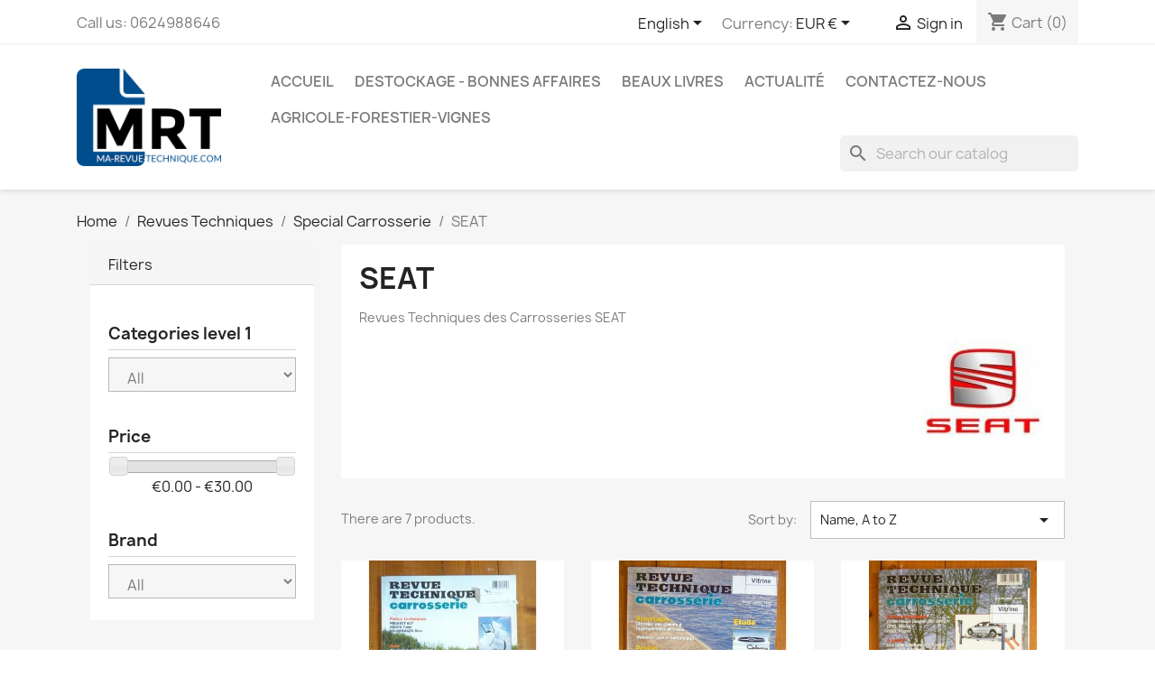

--- FILE ---
content_type: text/html; charset=utf-8
request_url: https://www.ma-revue-technique.com/en/250-seat
body_size: 13276
content:
<!doctype html>
<html lang="en-US">

  <head>
    
      
  <meta charset="utf-8">


  <meta http-equiv="x-ua-compatible" content="ie=edge">



  <title>Revues Techniques des Carrosseries SEAT</title>
  
    
  
  <meta name="description" content="Revues Techniques des Carrosseries SEAT">
  <meta name="keywords" content="Revues Techniques des Carrosseries SEAT">
        <link rel="canonical" href="https://www.ma-revue-technique.com/en/250-seat">
    
          <link rel="alternate" href="https://www.ma-revue-technique.com/fr/250-seat" hreflang="fr">
          <link rel="alternate" href="https://www.ma-revue-technique.com/en/250-seat" hreflang="en-us">
      
  
  
    <script type="application/ld+json">
  {
    "@context": "https://schema.org",
    "@type": "Organization",
    "name" : "Ma-Revue-Technique.com",
    "url" : "https://www.ma-revue-technique.com/en/",
          "logo": {
        "@type": "ImageObject",
        "url":"https://www.ma-revue-technique.com/img/ma-revue-techniquecom-logo-1596891615.jpg"
      }
      }
</script>

<script type="application/ld+json">
  {
    "@context": "https://schema.org",
    "@type": "WebPage",
    "isPartOf": {
      "@type": "WebSite",
      "url":  "https://www.ma-revue-technique.com/en/",
      "name": "Ma-Revue-Technique.com"
    },
    "name": "Revues Techniques des Carrosseries SEAT",
    "url":  "https://www.ma-revue-technique.com/en/250-seat"
  }
</script>


  <script type="application/ld+json">
    {
      "@context": "https://schema.org",
      "@type": "BreadcrumbList",
      "itemListElement": [
                  {
            "@type": "ListItem",
            "position": 1,
            "name": "Home",
            "item": "https://www.ma-revue-technique.com/en/"
          },                  {
            "@type": "ListItem",
            "position": 2,
            "name": "Revues Techniques",
            "item": "https://www.ma-revue-technique.com/en/3-revues"
          },                  {
            "@type": "ListItem",
            "position": 3,
            "name": "Special Carrosserie",
            "item": "https://www.ma-revue-technique.com/en/11-special-carrosserie"
          },                  {
            "@type": "ListItem",
            "position": 4,
            "name": "SEAT",
            "item": "https://www.ma-revue-technique.com/en/250-seat"
          }              ]
    }
  </script>
  
  
  
  <script type="application/ld+json">
  {
    "@context": "https://schema.org",
    "@type": "ItemList",
    "itemListElement": [
          {
        "@type": "ListItem",
        "position": 1,
        "name": "Arosa Lupo   Revue Technique carrosserie Renault",
        "url": "https://www.ma-revue-technique.com/en/seat/6143-30788-arosa-lupo-revue-technique-carrosserie-renault.html#/37,etat,bon-etat-occasion"
      },          {
        "@type": "ListItem",
        "position": 2,
        "name": "Galaxy Sharan Alhambra Revue Technique Carrosserie Ford Seat Volkswagen",
        "url": "https://www.ma-revue-technique.com/en/ford/2484-30850-fiesta.html#/37,etat,bon-etat-occasion"
      },          {
        "@type": "ListItem",
        "position": 3,
        "name": "Ibiza 02- Revue Technique Carrosserie Seat",
        "url": "https://www.ma-revue-technique.com/en/seat/3210-19212-ibiza-02-revue-technique-carrosserie-seat-3189470190712.html#/37,etat,bon-etat-occasion"
      },          {
        "@type": "ListItem",
        "position": 4,
        "name": "Ibiza Cordoba Revue Technique Carrosserie Seat",
        "url": "https://www.ma-revue-technique.com/en/seat/3057-30147-ibiza-cordoba-revue-technique-carrosserie-seat-3189470142940.html#/37,etat,bon-etat-occasion"
      },          {
        "@type": "ListItem",
        "position": 5,
        "name": "Leon 05-  Revue Technique carrosserie Seat",
        "url": "https://www.ma-revue-technique.com/en/seat/7896-21260-leon-05-revue-technique-carrosserie-seat-3189470225209.html#/37,etat,bon-etat-occasion"
      },          {
        "@type": "ListItem",
        "position": 6,
        "name": "Leon Toledo Revue Technique Carrosserie Seat",
        "url": "https://www.ma-revue-technique.com/en/seat/2542-leon-toledo-revue-technique-carrosserie-seat-3189470181307.html"
      },          {
        "@type": "ListItem",
        "position": 7,
        "name": "Toledo Revue Technique Carrosserie Seat",
        "url": "https://www.ma-revue-technique.com/en/seat/1102-toledo.html"
      }        ]
  }
</script>

  
  
    
  

  
    <meta property="og:title" content="Revues Techniques des Carrosseries SEAT" />
    <meta property="og:description" content="Revues Techniques des Carrosseries SEAT" />
    <meta property="og:url" content="https://www.ma-revue-technique.com/en/250-seat" />
    <meta property="og:site_name" content="Ma-Revue-Technique.com" />
    <meta property="og:type" content="website" />    



  <meta name="viewport" content="width=device-width, initial-scale=1">



  <link rel="icon" type="image/vnd.microsoft.icon" href="https://www.ma-revue-technique.com/img/favicon.ico?1617608670">
  <link rel="shortcut icon" type="image/x-icon" href="https://www.ma-revue-technique.com/img/favicon.ico?1617608670">



    <link rel="stylesheet" href="https://www.ma-revue-technique.com/themes/classic/assets/cache/theme-e6c8fa128.css" type="text/css" media="all">




  

  <script type="text/javascript">
        var ASSearchUrl = "https:\/\/www.ma-revue-technique.com\/en\/module\/pm_advancedsearch4\/advancedsearch4";
        var as4_orderBySalesAsc = "Sales: Lower first";
        var as4_orderBySalesDesc = "Sales: Highest first";
        var prestashop = {"cart":{"products":[],"totals":{"total":{"type":"total","label":"Total","amount":0,"value":"\u20ac0.00"},"total_including_tax":{"type":"total","label":"Total (tax incl.)","amount":0,"value":"\u20ac0.00"},"total_excluding_tax":{"type":"total","label":"Total (tax excl.)","amount":0,"value":"\u20ac0.00"}},"subtotals":{"products":{"type":"products","label":"Subtotal","amount":0,"value":"\u20ac0.00"},"discounts":null,"shipping":{"type":"shipping","label":"Shipping","amount":0,"value":""},"tax":{"type":"tax","label":"Included taxes","amount":0,"value":"\u20ac0.00"}},"products_count":0,"summary_string":"0 items","vouchers":{"allowed":1,"added":[]},"discounts":[],"minimalPurchase":1,"minimalPurchaseRequired":"A minimum shopping cart total of \u20ac1.00 (tax excl.) is required to validate your order. Current cart total is \u20ac0.00 (tax excl.)."},"currency":{"id":1,"name":"Euro","iso_code":"EUR","iso_code_num":"978","sign":"\u20ac"},"customer":{"lastname":null,"firstname":null,"email":null,"birthday":null,"newsletter":null,"newsletter_date_add":null,"optin":null,"website":null,"company":null,"siret":null,"ape":null,"is_logged":false,"gender":{"type":null,"name":null},"addresses":[]},"language":{"name":"English (English)","iso_code":"en","locale":"en-US","language_code":"en-us","is_rtl":"0","date_format_lite":"m\/d\/Y","date_format_full":"m\/d\/Y H:i:s","id":2},"page":{"title":"","canonical":"https:\/\/www.ma-revue-technique.com\/en\/250-seat","meta":{"title":"Revues Techniques des Carrosseries SEAT","description":"Revues Techniques des Carrosseries SEAT","keywords":"Revues Techniques des Carrosseries SEAT","robots":"index"},"page_name":"category","body_classes":{"lang-en":true,"lang-rtl":false,"country-FR":true,"currency-EUR":true,"layout-left-column":true,"page-category":true,"tax-display-enabled":true,"category-id-250":true,"category-SEAT":true,"category-id-parent-11":true,"category-depth-level-4":true},"admin_notifications":[]},"shop":{"name":"Ma-Revue-Technique.com","logo":"https:\/\/www.ma-revue-technique.com\/img\/ma-revue-techniquecom-logo-1596891615.jpg","stores_icon":"https:\/\/www.ma-revue-technique.com\/img\/logo_stores.png","favicon":"https:\/\/www.ma-revue-technique.com\/img\/favicon.ico"},"urls":{"base_url":"https:\/\/www.ma-revue-technique.com\/","current_url":"https:\/\/www.ma-revue-technique.com\/en\/250-seat","shop_domain_url":"https:\/\/www.ma-revue-technique.com","img_ps_url":"https:\/\/www.ma-revue-technique.com\/img\/","img_cat_url":"https:\/\/www.ma-revue-technique.com\/img\/c\/","img_lang_url":"https:\/\/www.ma-revue-technique.com\/img\/l\/","img_prod_url":"https:\/\/www.ma-revue-technique.com\/img\/p\/","img_manu_url":"https:\/\/www.ma-revue-technique.com\/img\/m\/","img_sup_url":"https:\/\/www.ma-revue-technique.com\/img\/su\/","img_ship_url":"https:\/\/www.ma-revue-technique.com\/img\/s\/","img_store_url":"https:\/\/www.ma-revue-technique.com\/img\/st\/","img_col_url":"https:\/\/www.ma-revue-technique.com\/img\/co\/","img_url":"https:\/\/www.ma-revue-technique.com\/themes\/classic\/assets\/img\/","css_url":"https:\/\/www.ma-revue-technique.com\/themes\/classic\/assets\/css\/","js_url":"https:\/\/www.ma-revue-technique.com\/themes\/classic\/assets\/js\/","pic_url":"https:\/\/www.ma-revue-technique.com\/upload\/","pages":{"address":"https:\/\/www.ma-revue-technique.com\/en\/adresse","addresses":"https:\/\/www.ma-revue-technique.com\/en\/adresses","authentication":"https:\/\/www.ma-revue-technique.com\/en\/authentification","cart":"https:\/\/www.ma-revue-technique.com\/en\/panier","category":"https:\/\/www.ma-revue-technique.com\/en\/index.php?controller=category","cms":"https:\/\/www.ma-revue-technique.com\/en\/index.php?controller=cms","contact":"https:\/\/www.ma-revue-technique.com\/en\/contactez-nous","discount":"https:\/\/www.ma-revue-technique.com\/en\/bons-de-reduction","guest_tracking":"https:\/\/www.ma-revue-technique.com\/en\/guest-tracking","history":"https:\/\/www.ma-revue-technique.com\/en\/historique-des-commandes","identity":"https:\/\/www.ma-revue-technique.com\/en\/identite","index":"https:\/\/www.ma-revue-technique.com\/en\/","my_account":"https:\/\/www.ma-revue-technique.com\/en\/mon-compte","order_confirmation":"https:\/\/www.ma-revue-technique.com\/en\/index.php?controller=order-confirmation","order_detail":"https:\/\/www.ma-revue-technique.com\/en\/index.php?controller=order-detail","order_follow":"https:\/\/www.ma-revue-technique.com\/en\/details-de-la-commande","order":"https:\/\/www.ma-revue-technique.com\/en\/commande","order_return":"https:\/\/www.ma-revue-technique.com\/en\/index.php?controller=order-return","order_slip":"https:\/\/www.ma-revue-technique.com\/en\/avoirs","pagenotfound":"https:\/\/www.ma-revue-technique.com\/en\/page-non-trouvee","password":"https:\/\/www.ma-revue-technique.com\/en\/mot-de-passe-oublie","pdf_invoice":"https:\/\/www.ma-revue-technique.com\/en\/index.php?controller=pdf-invoice","pdf_order_return":"https:\/\/www.ma-revue-technique.com\/en\/index.php?controller=pdf-order-return","pdf_order_slip":"https:\/\/www.ma-revue-technique.com\/en\/index.php?controller=pdf-order-slip","prices_drop":"https:\/\/www.ma-revue-technique.com\/en\/promotions","product":"https:\/\/www.ma-revue-technique.com\/en\/index.php?controller=product","search":"https:\/\/www.ma-revue-technique.com\/en\/recherche","sitemap":"https:\/\/www.ma-revue-technique.com\/en\/plan-du-site","stores":"https:\/\/www.ma-revue-technique.com\/en\/magasins","supplier":"https:\/\/www.ma-revue-technique.com\/en\/fournisseurs","register":"https:\/\/www.ma-revue-technique.com\/en\/authentification?create_account=1","order_login":"https:\/\/www.ma-revue-technique.com\/en\/commande?login=1"},"alternative_langs":{"fr":"https:\/\/www.ma-revue-technique.com\/fr\/250-seat","en-us":"https:\/\/www.ma-revue-technique.com\/en\/250-seat"},"theme_assets":"\/themes\/classic\/assets\/","actions":{"logout":"https:\/\/www.ma-revue-technique.com\/en\/?mylogout="},"no_picture_image":{"bySize":{"small_default":{"url":"https:\/\/www.ma-revue-technique.com\/img\/p\/en-default-small_default.jpg","width":98,"height":98},"cart_default":{"url":"https:\/\/www.ma-revue-technique.com\/img\/p\/en-default-cart_default.jpg","width":125,"height":125},"home_default":{"url":"https:\/\/www.ma-revue-technique.com\/img\/p\/en-default-home_default.jpg","width":250,"height":250},"medium_default":{"url":"https:\/\/www.ma-revue-technique.com\/img\/p\/en-default-medium_default.jpg","width":452,"height":452},"large_default":{"url":"https:\/\/www.ma-revue-technique.com\/img\/p\/en-default-large_default.jpg","width":800,"height":800}},"small":{"url":"https:\/\/www.ma-revue-technique.com\/img\/p\/en-default-small_default.jpg","width":98,"height":98},"medium":{"url":"https:\/\/www.ma-revue-technique.com\/img\/p\/en-default-home_default.jpg","width":250,"height":250},"large":{"url":"https:\/\/www.ma-revue-technique.com\/img\/p\/en-default-large_default.jpg","width":800,"height":800},"legend":""}},"configuration":{"display_taxes_label":true,"display_prices_tax_incl":true,"is_catalog":false,"show_prices":true,"opt_in":{"partner":false},"quantity_discount":{"type":"discount","label":"Unit discount"},"voucher_enabled":1,"return_enabled":1},"field_required":[],"breadcrumb":{"links":[{"title":"Home","url":"https:\/\/www.ma-revue-technique.com\/en\/"},{"title":"Revues Techniques","url":"https:\/\/www.ma-revue-technique.com\/en\/3-revues"},{"title":"Special Carrosserie","url":"https:\/\/www.ma-revue-technique.com\/en\/11-special-carrosserie"},{"title":"SEAT","url":"https:\/\/www.ma-revue-technique.com\/en\/250-seat"}],"count":4},"link":{"protocol_link":"https:\/\/","protocol_content":"https:\/\/"},"time":1769498053,"static_token":"7bd632251b19374a15601a44854854fe","token":"de1999d1a7956cc56105283fba005eaf","debug":false};
        var psr_icon_color = "#004D8D";
      </script>



  
<!-- MODULE Appicon -->
	<link rel="apple-touch-icon-precomposed" href="/apple-touch-icon.png">
	<link rel="apple-touch-icon" href="/apple-touch-icon.png">
	<link rel="icon" sizes="192x192" href="/apple-touch-icon-192x192.png">
	
	<link rel="apple-touch-icon-precomposed" sizes="192x192" href="/apple-touch-icon-192x192.png">
	<link rel="apple-touch-icon-precomposed" sizes="180x180" href="/apple-touch-icon-180x180.png">
	<link rel="apple-touch-icon-precomposed" sizes="152x152" href="/apple-touch-icon-152x152.png">
	<link rel="apple-touch-icon-precomposed" sizes="144x144" href="/apple-touch-icon-144x144.png">
	<link rel="apple-touch-icon-precomposed" sizes="120x120" href="/apple-touch-icon-120x120.png">
	<link rel="apple-touch-icon-precomposed" sizes="114x114" href="/apple-touch-icon-114x114.png">
	<link rel="apple-touch-icon-precomposed" sizes="96x96" href="/apple-touch-icon-96x96.png">
	<link rel="apple-touch-icon-precomposed" sizes="76x76" href="/apple-touch-icon-76x76.png">
	<link rel="apple-touch-icon-precomposed" sizes="72x72" href="/apple-touch-icon-72x72.png">
	<link rel="apple-touch-icon-precomposed" sizes="60x60" href="/apple-touch-icon-60x60.png">
	<link rel="apple-touch-icon-precomposed" sizes="57x57" href="/apple-touch-icon-57x57.png">
	<link rel="apple-touch-icon-precomposed" sizes="48x48" href="/apple-touch-icon-48x48.png">
	<link rel="apple-touch-icon-precomposed" sizes="36x36" href="/apple-touch-icon-36x36.png">
<!-- /MODULE Appicon -->


    
  </head>

  <body id="category" class="lang-en country-fr currency-eur layout-left-column page-category tax-display-enabled category-id-250 category-seat category-id-parent-11 category-depth-level-4">

    
      
    

    <main>
      
              

      <header id="header">
        
          
  <div class="header-banner">
    
  </div>



  <nav class="header-nav">
    <div class="container">
      <div class="row">
        <div class="hidden-sm-down">
          <div class="col-md-5 col-xs-12">
            <div id="_desktop_contact_link">
  <div id="contact-link">
                Call us: <span>0624988646</span>
      </div>
</div>

          </div>
          <div class="col-md-7 right-nav">
              <div id="_desktop_language_selector">
  <div class="language-selector-wrapper">
    <span id="language-selector-label" class="hidden-md-up">Language:</span>
    <div class="language-selector dropdown js-dropdown">
      <button data-toggle="dropdown" class="hidden-sm-down btn-unstyle" aria-haspopup="true" aria-expanded="false" aria-label="Language dropdown">
        <span class="expand-more">English</span>
        <i class="material-icons expand-more">&#xE5C5;</i>
      </button>
      <ul class="dropdown-menu hidden-sm-down" aria-labelledby="language-selector-label">
                  <li >
            <a href="https://www.ma-revue-technique.com/fr/250-seat" class="dropdown-item" data-iso-code="fr">Français</a>
          </li>
                  <li  class="current" >
            <a href="https://www.ma-revue-technique.com/en/250-seat" class="dropdown-item" data-iso-code="en">English</a>
          </li>
              </ul>
      <select class="link hidden-md-up" aria-labelledby="language-selector-label">
                  <option value="https://www.ma-revue-technique.com/fr/250-seat" data-iso-code="fr">
            Français
          </option>
                  <option value="https://www.ma-revue-technique.com/en/250-seat" selected="selected" data-iso-code="en">
            English
          </option>
              </select>
    </div>
  </div>
</div>
<div id="_desktop_currency_selector">
  <div class="currency-selector dropdown js-dropdown">
    <span id="currency-selector-label">Currency:</span>
    <button data-toggle="dropdown" class="hidden-sm-down btn-unstyle" aria-haspopup="true" aria-expanded="false" aria-label="Currency dropdown">
      <span class="expand-more _gray-darker">EUR €</span>
      <i class="material-icons expand-more">&#xE5C5;</i>
    </button>
    <ul class="dropdown-menu hidden-sm-down" aria-labelledby="currency-selector-label">
              <li  class="current" >
          <a title="Euro" rel="nofollow" href="https://www.ma-revue-technique.com/en/250-seat?SubmitCurrency=1&amp;id_currency=1" class="dropdown-item">EUR €</a>
        </li>
              <li >
          <a title="Livre sterling" rel="nofollow" href="https://www.ma-revue-technique.com/en/250-seat?SubmitCurrency=1&amp;id_currency=3" class="dropdown-item">GBP £</a>
        </li>
              <li >
          <a title="Dollar des États-Unis" rel="nofollow" href="https://www.ma-revue-technique.com/en/250-seat?SubmitCurrency=1&amp;id_currency=2" class="dropdown-item">USD $</a>
        </li>
          </ul>
    <select class="link hidden-md-up" aria-labelledby="currency-selector-label">
              <option value="https://www.ma-revue-technique.com/en/250-seat?SubmitCurrency=1&amp;id_currency=1" selected="selected">EUR €</option>
              <option value="https://www.ma-revue-technique.com/en/250-seat?SubmitCurrency=1&amp;id_currency=3">GBP £</option>
              <option value="https://www.ma-revue-technique.com/en/250-seat?SubmitCurrency=1&amp;id_currency=2">USD $</option>
          </select>
  </div>
</div>
<div id="_desktop_user_info">
  <div class="user-info">
          <a
        href="https://www.ma-revue-technique.com/en/mon-compte"
        title="Log in to your customer account"
        rel="nofollow"
      >
        <i class="material-icons">&#xE7FF;</i>
        <span class="hidden-sm-down">Sign in</span>
      </a>
      </div>
</div>
<div id="_desktop_cart">
  <div class="blockcart cart-preview inactive" data-refresh-url="//www.ma-revue-technique.com/en/module/ps_shoppingcart/ajax">
    <div class="header">
              <i class="material-icons shopping-cart" aria-hidden="true">shopping_cart</i>
        <span class="hidden-sm-down">Cart</span>
        <span class="cart-products-count">(0)</span>
          </div>
  </div>
</div>

          </div>
        </div>
        <div class="hidden-md-up text-sm-center mobile">
          <div class="float-xs-left" id="menu-icon">
            <i class="material-icons d-inline">&#xE5D2;</i>
          </div>
          <div class="float-xs-right" id="_mobile_cart"></div>
          <div class="float-xs-right" id="_mobile_user_info"></div>
          <div class="top-logo" id="_mobile_logo"></div>
          <div class="clearfix"></div>
        </div>
      </div>
    </div>
  </nav>



  <div class="header-top">
    <div class="container">
       <div class="row">
        <div class="col-md-2 hidden-sm-down" id="_desktop_logo">
                                    
  <a href="https://www.ma-revue-technique.com/en/">
    <img
      class="logo img-fluid"
      src="https://www.ma-revue-technique.com/img/ma-revue-techniquecom-logo-1596891615.jpg"
      alt="Ma-Revue-Technique.com"
      width="179"
      height="120">
  </a>

                              </div>
        <div class="header-top-right col-md-10 col-sm-12 position-static">
          

<div class="menu js-top-menu position-static hidden-sm-down" id="_desktop_top_menu">
    
          <ul class="top-menu" id="top-menu" data-depth="0">
                    <li class="link" id="lnk-accueil">
                          <a
                class="dropdown-item"
                href="/" data-depth="0"
                              >
                                Accueil
              </a>
                          </li>
                    <li class="category" id="category-1077">
                          <a
                class="dropdown-item"
                href="https://www.ma-revue-technique.com/en/1077-destockage-bonnes-affaires" data-depth="0"
                              >
                                Destockage - Bonnes affaires
              </a>
                          </li>
                    <li class="category" id="category-201">
                          <a
                class="dropdown-item"
                href="https://www.ma-revue-technique.com/en/201-beaux-livres" data-depth="0"
                              >
                                                                      <span class="float-xs-right hidden-md-up">
                    <span data-target="#top_sub_menu_34765" data-toggle="collapse" class="navbar-toggler collapse-icons">
                      <i class="material-icons add">&#xE313;</i>
                      <i class="material-icons remove">&#xE316;</i>
                    </span>
                  </span>
                                Beaux Livres
              </a>
                            <div  class="popover sub-menu js-sub-menu collapse" id="top_sub_menu_34765">
                
          <ul class="top-menu"  data-depth="1">
                    <li class="category" id="category-1081">
                          <a
                class="dropdown-item dropdown-submenu"
                href="https://www.ma-revue-technique.com/en/1081-sport-competition" data-depth="1"
                              >
                                Sport - Compétition
              </a>
                          </li>
                    <li class="category" id="category-1085">
                          <a
                class="dropdown-item dropdown-submenu"
                href="https://www.ma-revue-technique.com/en/1085-livres-2-roues-motos" data-depth="1"
                              >
                                2 roues - Motos
              </a>
                          </li>
                    <li class="category" id="category-1084">
                          <a
                class="dropdown-item dropdown-submenu"
                href="https://www.ma-revue-technique.com/en/1084-livres-voitures" data-depth="1"
                              >
                                Voitures
              </a>
                          </li>
                    <li class="category" id="category-1098">
                          <a
                class="dropdown-item dropdown-submenu"
                href="https://www.ma-revue-technique.com/en/1098-agricole" data-depth="1"
                              >
                                Agricole
              </a>
                          </li>
                    <li class="category" id="category-1083">
                          <a
                class="dropdown-item dropdown-submenu"
                href="https://www.ma-revue-technique.com/en/1083-collection-de-mon-pere" data-depth="1"
                              >
                                Collection &quot;De mon père&quot;
              </a>
                          </li>
                    <li class="category" id="category-1097">
                          <a
                class="dropdown-item dropdown-submenu"
                href="https://www.ma-revue-technique.com/en/1097-collection-au-coeur-de-l-action" data-depth="1"
                              >
                                Collection &quot;Au coeur de l&#039;action&quot; 
              </a>
                          </li>
                    <li class="category" id="category-1091">
                          <a
                class="dropdown-item dropdown-submenu"
                href="https://www.ma-revue-technique.com/en/1091-collection-un-fabuleux-destin" data-depth="1"
                              >
                                Collection &quot;Un fabuleux destin&quot; 
              </a>
                          </li>
                    <li class="category" id="category-1092">
                          <a
                class="dropdown-item dropdown-submenu"
                href="https://www.ma-revue-technique.com/en/1092-collection-le-guide-de" data-depth="1"
                              >
                                Collection &quot;Le Guide de&quot; 
              </a>
                          </li>
                    <li class="category" id="category-1094">
                          <a
                class="dropdown-item dropdown-submenu"
                href="https://www.ma-revue-technique.com/en/1094-collection-restaurez-reparez" data-depth="1"
                              >
                                Collection &quot;Restaurez-Réparez&quot; 
              </a>
                          </li>
                    <li class="category" id="category-1087">
                          <a
                class="dropdown-item dropdown-submenu"
                href="https://www.ma-revue-technique.com/en/1087-militaire-guerre-histoire" data-depth="1"
                              >
                                Militaire - Guerre - Histoire
              </a>
                          </li>
                    <li class="category" id="category-1088">
                          <a
                class="dropdown-item dropdown-submenu"
                href="https://www.ma-revue-technique.com/en/1088-livres-aviation-espace" data-depth="1"
                              >
                                Aviation - Espace
              </a>
                          </li>
                    <li class="category" id="category-1089">
                          <a
                class="dropdown-item dropdown-submenu"
                href="https://www.ma-revue-technique.com/en/1089-livre-marine-bateaux" data-depth="1"
                              >
                                Marine - Bateaux
              </a>
                          </li>
                    <li class="category" id="category-1090">
                          <a
                class="dropdown-item dropdown-submenu"
                href="https://www.ma-revue-technique.com/en/1090-livre-chemins-de-fer" data-depth="1"
                              >
                                Chemins de Fer
              </a>
                          </li>
                    <li class="category" id="category-1086">
                          <a
                class="dropdown-item dropdown-submenu"
                href="https://www.ma-revue-technique.com/en/1086-livres-celebrites" data-depth="1"
                              >
                                Célébrités
              </a>
                          </li>
                    <li class="category" id="category-1093">
                          <a
                class="dropdown-item dropdown-submenu"
                href="https://www.ma-revue-technique.com/en/1093-livre-metiers" data-depth="1"
                              >
                                Metiers
              </a>
                          </li>
                    <li class="category" id="category-1095">
                          <a
                class="dropdown-item dropdown-submenu"
                href="https://www.ma-revue-technique.com/en/1095-jeunesse-loisirs" data-depth="1"
                              >
                                Jeunesse - Loisirs
              </a>
                          </li>
                    <li class="category" id="category-1096">
                          <a
                class="dropdown-item dropdown-submenu"
                href="https://www.ma-revue-technique.com/en/1096-livres-divers" data-depth="1"
                              >
                                Livres divers
              </a>
                          </li>
                    <li class="category" id="category-1111">
                          <a
                class="dropdown-item dropdown-submenu"
                href="https://www.ma-revue-technique.com/en/1111-collection-bluffer-s-guide-anglais" data-depth="1"
                              >
                                Collection &quot;BLUFFER&#039;S GUIDE&quot; Anglais
              </a>
                          </li>
                    <li class="category" id="category-1112">
                          <a
                class="dropdown-item dropdown-submenu"
                href="https://www.ma-revue-technique.com/en/1112-voyages-geeographie-architecture" data-depth="1"
                              >
                                Voyages - Géeographie - Architecture
              </a>
                          </li>
              </ul>
    
              </div>
                          </li>
                    <li class="cms-page" id="cms-page-8">
                          <a
                class="dropdown-item"
                href="https://www.ma-revue-technique.com/en/content/8-actualite" data-depth="0"
                              >
                                Actualité
              </a>
                          </li>
                    <li class="cms-page" id="cms-page-7">
                          <a
                class="dropdown-item"
                href="https://www.ma-revue-technique.com/en/content/7-contactez-nous" data-depth="0"
                              >
                                Contactez-nous
              </a>
                          </li>
                    <li class="category" id="category-8">
                          <a
                class="dropdown-item"
                href="https://www.ma-revue-technique.com/en/8-agricole" data-depth="0"
                              >
                                                                      <span class="float-xs-right hidden-md-up">
                    <span data-target="#top_sub_menu_65568" data-toggle="collapse" class="navbar-toggler collapse-icons">
                      <i class="material-icons add">&#xE313;</i>
                      <i class="material-icons remove">&#xE316;</i>
                    </span>
                  </span>
                                Agricole-Forestier-Vignes
              </a>
                            <div  class="popover sub-menu js-sub-menu collapse" id="top_sub_menu_65568">
                
          <ul class="top-menu"  data-depth="1">
                    <li class="category" id="category-230">
                          <a
                class="dropdown-item dropdown-submenu"
                href="https://www.ma-revue-technique.com/en/230-agram-gallignani" data-depth="1"
                              >
                                AGRAM-GALLIGNANI
              </a>
                          </li>
                    <li class="category" id="category-209">
                          <a
                class="dropdown-item dropdown-submenu"
                href="https://www.ma-revue-technique.com/en/209-allis-chalmers" data-depth="1"
                              >
                                ALLIS-CHALMERS
              </a>
                          </li>
                    <li class="category" id="category-272">
                          <a
                class="dropdown-item dropdown-submenu"
                href="https://www.ma-revue-technique.com/en/272-avto-belarus" data-depth="1"
                              >
                                AVTO-BELARUS
              </a>
                          </li>
                    <li class="category" id="category-271">
                          <a
                class="dropdown-item dropdown-submenu"
                href="https://www.ma-revue-technique.com/en/271-braud" data-depth="1"
                              >
                                BRAUD
              </a>
                          </li>
                    <li class="category" id="category-1034">
                          <a
                class="dropdown-item dropdown-submenu"
                href="https://www.ma-revue-technique.com/en/1034-revues-techniques-agricoles-des-briggs-stratton" data-depth="1"
                              >
                                BRIGGS &amp; STRATTON
              </a>
                          </li>
                    <li class="category" id="category-183">
                          <a
                class="dropdown-item dropdown-submenu"
                href="https://www.ma-revue-technique.com/en/183-case" data-depth="1"
                              >
                                CASE - AXIAL-FLOW
              </a>
                          </li>
                    <li class="category" id="category-159">
                          <a
                class="dropdown-item dropdown-submenu"
                href="https://www.ma-revue-technique.com/en/159-claas" data-depth="1"
                              >
                                CLAAS
              </a>
                          </li>
                    <li class="category" id="category-1030">
                          <a
                class="dropdown-item dropdown-submenu"
                href="https://www.ma-revue-technique.com/en/1030-revues-techniques-agricoles-des-cockshutt" data-depth="1"
                              >
                                COCKSHUTT
              </a>
                          </li>
                    <li class="category" id="category-144">
                          <a
                class="dropdown-item dropdown-submenu"
                href="https://www.ma-revue-technique.com/en/144-david-brown" data-depth="1"
                              >
                                David BROWN
              </a>
                          </li>
                    <li class="category" id="category-163">
                          <a
                class="dropdown-item dropdown-submenu"
                href="https://www.ma-revue-technique.com/en/163-deutz" data-depth="1"
                              >
                                DEUTZ
              </a>
                          </li>
                    <li class="category" id="category-164">
                          <a
                class="dropdown-item dropdown-submenu"
                href="https://www.ma-revue-technique.com/en/164-deutz-fahr" data-depth="1"
                              >
                                DEUTZ-FAHR
              </a>
                          </li>
                    <li class="category" id="category-91">
                          <a
                class="dropdown-item dropdown-submenu"
                href="https://www.ma-revue-technique.com/en/91-dieselair-agrom-alshom" data-depth="1"
                              >
                                DIESELAIR AGROM ALSHOM
              </a>
                          </li>
                    <li class="category" id="category-129">
                          <a
                class="dropdown-item dropdown-submenu"
                href="https://www.ma-revue-technique.com/en/129-dog" data-depth="1"
                              >
                                DOG
              </a>
                          </li>
                    <li class="category" id="category-181">
                          <a
                class="dropdown-item dropdown-submenu"
                href="https://www.ma-revue-technique.com/en/181-fendt" data-depth="1"
                              >
                                FENDT
              </a>
                          </li>
                    <li class="category" id="category-165">
                          <a
                class="dropdown-item dropdown-submenu"
                href="https://www.ma-revue-technique.com/en/165-fiat-someca" data-depth="1"
                              >
                                FIATAGRI SOMECA
              </a>
                          </li>
                    <li class="category" id="category-168">
                          <a
                class="dropdown-item dropdown-submenu"
                href="https://www.ma-revue-technique.com/en/168-ford" data-depth="1"
                              >
                                FORD
              </a>
                          </li>
                    <li class="category" id="category-229">
                          <a
                class="dropdown-item dropdown-submenu"
                href="https://www.ma-revue-technique.com/en/229-gregoire" data-depth="1"
                              >
                                GREGOIRE
              </a>
                          </li>
                    <li class="category" id="category-176">
                          <a
                class="dropdown-item dropdown-submenu"
                href="https://www.ma-revue-technique.com/en/176-hesston" data-depth="1"
                              >
                                HESSTON
              </a>
                          </li>
                    <li class="category" id="category-226">
                          <a
                class="dropdown-item dropdown-submenu"
                href="https://www.ma-revue-technique.com/en/226-hurlimann" data-depth="1"
                              >
                                HURLIMANN
              </a>
                          </li>
                    <li class="category" id="category-172">
                          <a
                class="dropdown-item dropdown-submenu"
                href="https://www.ma-revue-technique.com/en/172-international-harvester" data-depth="1"
                              >
                                INTERNATIONAL HARVESTER
              </a>
                          </li>
                    <li class="category" id="category-227">
                          <a
                class="dropdown-item dropdown-submenu"
                href="https://www.ma-revue-technique.com/en/227-iseki" data-depth="1"
                              >
                                ISEKI
              </a>
                          </li>
                    <li class="category" id="category-273">
                          <a
                class="dropdown-item dropdown-submenu"
                href="https://www.ma-revue-technique.com/en/273-iveco" data-depth="1"
                              >
                                IVECO
              </a>
                          </li>
                    <li class="category" id="category-170">
                          <a
                class="dropdown-item dropdown-submenu"
                href="https://www.ma-revue-technique.com/en/170-john-deere" data-depth="1"
                              >
                                JOHN DEERE
              </a>
                          </li>
                    <li class="category" id="category-162">
                          <a
                class="dropdown-item dropdown-submenu"
                href="https://www.ma-revue-technique.com/en/162-kubota" data-depth="1"
                              >
                                KUBOTA
              </a>
                          </li>
                    <li class="category" id="category-184">
                          <a
                class="dropdown-item dropdown-submenu"
                href="https://www.ma-revue-technique.com/en/184-lamborghini" data-depth="1"
                              >
                                LAMBORGHINI
              </a>
                          </li>
                    <li class="category" id="category-111">
                          <a
                class="dropdown-item dropdown-submenu"
                href="https://www.ma-revue-technique.com/en/111-landini" data-depth="1"
                              >
                                LANDINI
              </a>
                          </li>
                    <li class="category" id="category-185">
                          <a
                class="dropdown-item dropdown-submenu"
                href="https://www.ma-revue-technique.com/en/185-lombardini" data-depth="1"
                              >
                                LOMBARDINI
              </a>
                          </li>
                    <li class="category" id="category-109">
                          <a
                class="dropdown-item dropdown-submenu"
                href="https://www.ma-revue-technique.com/en/109-machines-agricoles" data-depth="1"
                              >
                                Machines Diverses
              </a>
                          </li>
                    <li class="category" id="category-128">
                          <a
                class="dropdown-item dropdown-submenu"
                href="https://www.ma-revue-technique.com/en/128-map" data-depth="1"
                              >
                                MAP
              </a>
                          </li>
                    <li class="category" id="category-152">
                          <a
                class="dropdown-item dropdown-submenu"
                href="https://www.ma-revue-technique.com/en/152-massey-ferguson" data-depth="1"
                              >
                                MASSEY-FERGUSON
              </a>
                          </li>
                    <li class="category" id="category-1037">
                          <a
                class="dropdown-item dropdown-submenu"
                href="https://www.ma-revue-technique.com/en/1037-revues-techniques-agricoles-des-massey-harris" data-depth="1"
                              >
                                MASSEY-HARRIS
              </a>
                          </li>
                    <li class="category" id="category-169">
                          <a
                class="dropdown-item dropdown-submenu"
                href="https://www.ma-revue-technique.com/en/169-mc-cormick-international" data-depth="1"
                              >
                                Mc CORMICK International
              </a>
                          </li>
                    <li class="category" id="category-1041">
                          <a
                class="dropdown-item dropdown-submenu"
                href="https://www.ma-revue-technique.com/en/1041-revues-techniques-agricoles-des-minneapolis-moline" data-depth="1"
                              >
                                MINNEAPOLIS-MOLINE
              </a>
                          </li>
                    <li class="category" id="category-1027">
                          <a
                class="dropdown-item dropdown-submenu"
                href="https://www.ma-revue-technique.com/en/1027-revues-techniques-agricoles-des-mitsubishi" data-depth="1"
                              >
                                MITSUBISHI
              </a>
                          </li>
                    <li class="category" id="category-175">
                          <a
                class="dropdown-item dropdown-submenu"
                href="https://www.ma-revue-technique.com/en/175-mwm" data-depth="1"
                              >
                                MWM
              </a>
                          </li>
                    <li class="category" id="category-110">
                          <a
                class="dropdown-item dropdown-submenu"
                href="https://www.ma-revue-technique.com/en/110-new-holland" data-depth="1"
                              >
                                NEW HOLLAND
              </a>
                          </li>
                    <li class="category" id="category-1036">
                          <a
                class="dropdown-item dropdown-submenu"
                href="https://www.ma-revue-technique.com/en/1036-revues-techniques-agricoles-des-oliver" data-depth="1"
                              >
                                OLIVER
              </a>
                          </li>
                    <li class="category" id="category-64">
                          <a
                class="dropdown-item dropdown-submenu"
                href="https://www.ma-revue-technique.com/en/64-renault" data-depth="1"
                              >
                                RENAULT
              </a>
                          </li>
                    <li class="category" id="category-174">
                          <a
                class="dropdown-item dropdown-submenu"
                href="https://www.ma-revue-technique.com/en/174-rivierre-casalis" data-depth="1"
                              >
                                RIVIERRE-CASALIS
              </a>
                          </li>
                    <li class="category" id="category-171">
                          <a
                class="dropdown-item dropdown-submenu"
                href="https://www.ma-revue-technique.com/en/171-same" data-depth="1"
                              >
                                SAME
              </a>
                          </li>
                    <li class="category" id="category-1042">
                          <a
                class="dropdown-item dropdown-submenu"
                href="https://www.ma-revue-technique.com/en/1042-revues-techniques-agricoles-des-scag" data-depth="1"
                              >
                                SCAG
              </a>
                          </li>
                    <li class="category" id="category-63">
                          <a
                class="dropdown-item dropdown-submenu"
                href="https://www.ma-revue-technique.com/en/63-sift" data-depth="1"
                              >
                                SIFT
              </a>
                          </li>
                    <li class="category" id="category-180">
                          <a
                class="dropdown-item dropdown-submenu"
                href="https://www.ma-revue-technique.com/en/180-sperry-vickers" data-depth="1"
                              >
                                SPERRY-VICKERS
              </a>
                          </li>
                    <li class="category" id="category-186">
                          <a
                class="dropdown-item dropdown-submenu"
                href="https://www.ma-revue-technique.com/en/186-steyr" data-depth="1"
                              >
                                STEYR
              </a>
                          </li>
                    <li class="category" id="category-1035">
                          <a
                class="dropdown-item dropdown-submenu"
                href="https://www.ma-revue-technique.com/en/1035-revues-techniques-agricoles-des-tecumseh" data-depth="1"
                              >
                                TECUMSEH
              </a>
                          </li>
                    <li class="category" id="category-1043">
                          <a
                class="dropdown-item dropdown-submenu"
                href="https://www.ma-revue-technique.com/en/1043-revues-techniques-agricoles-des-toro" data-depth="1"
                              >
                                TORO
              </a>
                          </li>
                    <li class="category" id="category-187">
                          <a
                class="dropdown-item dropdown-submenu"
                href="https://www.ma-revue-technique.com/en/187-valmet" data-depth="1"
                              >
                                VALMET
              </a>
                          </li>
                    <li class="category" id="category-232">
                          <a
                class="dropdown-item dropdown-submenu"
                href="https://www.ma-revue-technique.com/en/232-valtra-valmet" data-depth="1"
                              >
                                VALTRA-VALMET
              </a>
                          </li>
                    <li class="category" id="category-182">
                          <a
                class="dropdown-item dropdown-submenu"
                href="https://www.ma-revue-technique.com/en/182-vicon" data-depth="1"
                              >
                                VICON
              </a>
                          </li>
                    <li class="category" id="category-143">
                          <a
                class="dropdown-item dropdown-submenu"
                href="https://www.ma-revue-technique.com/en/143-vierzon" data-depth="1"
                              >
                                VIERZON
              </a>
                          </li>
                    <li class="category" id="category-228">
                          <a
                class="dropdown-item dropdown-submenu"
                href="https://www.ma-revue-technique.com/en/228-welger" data-depth="1"
                              >
                                WELGER
              </a>
                          </li>
                    <li class="category" id="category-1056">
                          <a
                class="dropdown-item dropdown-submenu"
                href="https://www.ma-revue-technique.com/en/1056-revues-techniques-agricoles-des-white" data-depth="1"
                              >
                                WHITE
              </a>
                          </li>
                    <li class="category" id="category-177">
                          <a
                class="dropdown-item dropdown-submenu"
                href="https://www.ma-revue-technique.com/en/177-woods" data-depth="1"
                              >
                                WOODS
              </a>
                          </li>
                    <li class="category" id="category-1065">
                          <a
                class="dropdown-item dropdown-submenu"
                href="https://www.ma-revue-technique.com/en/1065-revues-techniques-agricoles-des-yanmar" data-depth="1"
                              >
                                YANMAR
              </a>
                          </li>
                    <li class="category" id="category-161">
                          <a
                class="dropdown-item dropdown-submenu"
                href="https://www.ma-revue-technique.com/en/161-zetor" data-depth="1"
                              >
                                ZETOR
              </a>
                          </li>
              </ul>
    
              </div>
                          </li>
              </ul>
    
    <div class="clearfix"></div>
</div>
<div id="search_widget" class="search-widgets" data-search-controller-url="//www.ma-revue-technique.com/en/recherche">
  <form method="get" action="//www.ma-revue-technique.com/en/recherche">
    <input type="hidden" name="controller" value="search">
    <i class="material-icons search" aria-hidden="true">search</i>
    <input type="text" name="s" value="" placeholder="Search our catalog" aria-label="Search">
    <i class="material-icons clear" aria-hidden="true">clear</i>
  </form>
</div>

        </div>
      </div>
      <div id="mobile_top_menu_wrapper" class="row hidden-md-up" style="display:none;">
        <div class="js-top-menu mobile" id="_mobile_top_menu"></div>
        <div class="js-top-menu-bottom">
          <div id="_mobile_currency_selector"></div>
          <div id="_mobile_language_selector"></div>
          <div id="_mobile_contact_link"></div>
        </div>
      </div>
    </div>
  </div>
  

        
      </header>

      <section id="wrapper">
        
          
<aside id="notifications">
  <div class="container">
    
    
    
      </div>
</aside>
        

        
        <div class="container">
          
            <nav data-depth="4" class="breadcrumb hidden-sm-down">
  <ol>
    
              
          <li>
                          <a href="https://www.ma-revue-technique.com/en/"><span>Home</span></a>
                      </li>
        
              
          <li>
                          <a href="https://www.ma-revue-technique.com/en/3-revues"><span>Revues Techniques</span></a>
                      </li>
        
              
          <li>
                          <a href="https://www.ma-revue-technique.com/en/11-special-carrosserie"><span>Special Carrosserie</span></a>
                      </li>
        
              
          <li>
                          <span>SEAT</span>
                      </li>
        
          
  </ol>
</nav>
          

          
            <div id="left-column" class="col-xs-12 col-sm-4 col-md-3">
                              										<div id="PM_ASBlockOutput_1" class="PM_ASBlockOutput PM_ASBlockOutputVertical" data-id-search="1">
	<div id="PM_ASBlock_1" class="card">
					<div class="card-header">
				<span class="PM_ASBlockTitle">Filters</span>
			</div>
				<div class="card-block">
				<a style="display: none" href="#" class="PM_ASResetSearch">Clear filters</a>
		<form action="https://www.ma-revue-technique.com/en/module/pm_advancedsearch4/advancedsearch4" method="POST" id="PM_ASForm_1" class="PM_ASForm">
			<div class="PM_ASCriterionsGroupList">
													<div id="PM_ASCriterionsGroup_1_15" class="PM_ASCriterionsGroup PM_ASCriterionsGroupCategory ">
						<div id="PM_ASCriterionsOutput_1_15" class="PM_ASCriterionsOutput">
<div id="PM_ASCriterions_1_15" class="PM_ASCriterions PM_ASCriterionsToggleHover">
<p class="PM_ASCriterionsGroupTitle h4" id="PM_ASCriterionsGroupTitle_1_15" rel="15">
		<span class="PM_ASCriterionsGroupName">
		Categories level 1
	</span>
</p>

<div class="PM_ASCriterionsGroupOuter">

			<div class="PM_ASCriterionStepEnable">
					<select data-id-criterion-group="15" name="as4c[15][]" id="PM_ASCriterionGroupSelect_1_15" class="PM_ASCriterionGroupSelect form-control">
							<option value="">All</option>
																												<option value="8444" >Revues Techniques (7)</option>
						</select>
				</div>
		</div>
</div>
</div>
				</div>
																																													<div id="PM_ASCriterionsGroup_1_5" class="PM_ASCriterionsGroup PM_ASCriterionsGroupPrice ">
						<div id="PM_ASCriterionsOutput_1_5" class="PM_ASCriterionsOutput">
<div id="PM_ASCriterions_1_5" class="PM_ASCriterions PM_ASCriterionsToggleHover">
<p class="PM_ASCriterionsGroupTitle h4" id="PM_ASCriterionsGroupTitle_1_5" rel="5">
		<span class="PM_ASCriterionsGroupName">
		Price
	</span>
</p>

<div class="PM_ASCriterionsGroupOuter">

            <div class="PM_ASCriterionStepEnable">
                                                        <div
                        class="PM_ASCritRange"
                        id="PM_ASCritRange1_5"
                        data-id-search="1"
                        data-id-criterion-group="5"
                        data-min="0"
                        data-max="30"
                        data-step="15"
                        data-values="[ 0, 30 ]"
                        data-disabled="false"
                        data-left-range-sign=""
                        data-right-range-sign=""
                        data-currency-iso-code="EUR"
                        data-currency-precision="2"
                    ></div>
                    <span class="PM_ASCritRangeValue" id="PM_ASCritRangeValue1_5">
                                                                                    €0.00 - €30.00
                                                                        </span>
                    <input type="hidden" name="as4c[5][]" id="PM_ASInputCritRange1_5" value="" data-id-criterion-group="5" />
                    <script type="text/javascript">
                    if (typeof(as4Plugin) != 'undefined') {
                        as4Plugin.initSliders();
                    }
                    </script>
                                            </div>
        </div>
</div>
</div>
				</div>
																				<div id="PM_ASCriterionsGroup_1_7" class="PM_ASCriterionsGroup PM_ASCriterionsGroupManufacturer ">
						<div id="PM_ASCriterionsOutput_1_7" class="PM_ASCriterionsOutput">
<div id="PM_ASCriterions_1_7" class="PM_ASCriterions PM_ASCriterionsToggleHover">
<p class="PM_ASCriterionsGroupTitle h4" id="PM_ASCriterionsGroupTitle_1_7" rel="7">
		<span class="PM_ASCriterionsGroupName">
		Brand
	</span>
</p>

<div class="PM_ASCriterionsGroupOuter">

			<div class="PM_ASCriterionStepEnable">
					<select data-id-criterion-group="7" name="as4c[7][]" id="PM_ASCriterionGroupSelect_1_7" class="PM_ASCriterionGroupSelect form-control">
							<option value="">All</option>
																												<option value="3971" >RTC-Carrosserie (7)</option>
						</select>
				</div>
		</div>
</div>
</div>
				</div>
																																</div><!-- .PM_ASCriterionsGroupList -->

											<input type="hidden" name="as4c[3][]" value="774" />
				<input type="hidden" name="as4c_hidden[3][]" value="774" />
					
				<input type="hidden" name="reset_group" value="" />
		
		<input type="hidden" name="id_search" value="1" />
					<input type="hidden" name="id_category_search" value="250" />
												<input type="hidden" name="orderby" disabled="disabled" />
		<input type="hidden" name="n" disabled="disabled" />
		
				</form>
				</div>
	</div>
</div>
						
                          </div>
          

          
  <div id="content-wrapper" class="js-content-wrapper left-column col-xs-12 col-sm-8 col-md-9">
    
    
  <section id="main">

    
    <div id="js-product-list-header">
            <div class="block-category card card-block">
            <h1 class="h1">SEAT</h1>
            <div class="block-category-inner">
                                    <div id="category-description" class="text-muted">Revues Techniques des Carrosseries SEAT</div>
                                                    <div class="category-cover">
                        <img src="https://www.ma-revue-technique.com/c/250-category_default/seat.jpg" alt="Revues Techniques des Carrosseries SEAT" loading="lazy" width="141" height="180">
                    </div>
                            </div>
        </div>
    </div>


    
          
    
    

    <section id="products">
      
        
          <div id="js-product-list-top" class="row products-selection">
  <div class="col-md-6 hidden-sm-down total-products">
          <p>There are 7 products.</p>
      </div>
  <div class="col-md-6">
    <div class="row sort-by-row">

      
        <span class="col-sm-3 col-md-3 hidden-sm-down sort-by">Sort by:</span>
<div class="col-sm-9 col-xs-8 col-md-9 products-sort-order dropdown">
  <button
    class="btn-unstyle select-title"
    rel="nofollow"
    data-toggle="dropdown"
    aria-label="Sort by selection"
    aria-haspopup="true"
    aria-expanded="false">
    Name, A to Z    <i class="material-icons float-xs-right">&#xE5C5;</i>
  </button>
  <div class="dropdown-menu">
          <a
        rel="nofollow"
        href="https://www.ma-revue-technique.com/en/250-seat?order=product.price.desc"
        class="select-list js-search-link"
      >
        Price, high to low
      </a>
          <a
        rel="nofollow"
        href="https://www.ma-revue-technique.com/en/250-seat?order=product.price.asc"
        class="select-list js-search-link"
      >
        Price, low to high
      </a>
          <a
        rel="nofollow"
        href="https://www.ma-revue-technique.com/en/250-seat?order=product.position.asc"
        class="select-list js-search-link"
      >
        Relevance
      </a>
          <a
        rel="nofollow"
        href="https://www.ma-revue-technique.com/en/250-seat?order=product.name.desc"
        class="select-list js-search-link"
      >
        Name, Z to A
      </a>
          <a
        rel="nofollow"
        href="https://www.ma-revue-technique.com/en/250-seat?order=product.name.asc"
        class="select-list current js-search-link"
      >
        Name, A to Z
      </a>
          <a
        rel="nofollow"
        href="https://www.ma-revue-technique.com/en/250-seat?order=product.manufacturer_name.asc"
        class="select-list js-search-link"
      >
        Brand, A to Z
      </a>
      </div>
</div>
      

              <div class="col-sm-3 col-xs-4 hidden-md-up filter-button">
          <button id="search_filter_toggler" class="btn btn-secondary js-search-toggler">
            Filter
          </button>
        </div>
          </div>
  </div>
  <div class="col-sm-12 hidden-md-up text-sm-center showing">
    Showing 1-7 of 7 item(s)
  </div>
</div>
        

        
          <div class="hidden-sm-down">
            
          </div>
        

        
          <div id="js-product-list">
  
<div class="products row">
            
<div class="js-product product col-xs-12 col-sm-6 col-xl-4">
  <article class="product-miniature js-product-miniature" data-id-product="6143" data-id-product-attribute="30788">
    <div class="thumbnail-container">
      <div class="thumbnail-top">
        
                      <a href="https://www.ma-revue-technique.com/en/seat/6143-30788-arosa-lupo-revue-technique-carrosserie-renault.html#/37,etat,bon-etat-occasion" class="thumbnail product-thumbnail">
              <img
                src="https://www.ma-revue-technique.com/40572-home_default/arosa-lupo-revue-technique-carrosserie-renault.jpg"
                alt="Arosa Lupo   Revue Technique carrosserie Renault"
                loading="lazy"
                data-full-size-image-url="https://www.ma-revue-technique.com/40572-large_default/arosa-lupo-revue-technique-carrosserie-renault.jpg"
                width="250"
                height="250"
              />
            </a>
                  

        <div class="highlighted-informations no-variants">
          
            <a class="quick-view js-quick-view" href="#" data-link-action="quickview">
              <i class="material-icons search">&#xE8B6;</i> Quick view
            </a>
          

          
                      
        </div>
      </div>

      <div class="product-description">
        
                      <h2 class="h3 product-title"><a href="https://www.ma-revue-technique.com/en/seat/6143-30788-arosa-lupo-revue-technique-carrosserie-renault.html#/37,etat,bon-etat-occasion" content="https://www.ma-revue-technique.com/en/seat/6143-30788-arosa-lupo-revue-technique-carrosserie-renault.html#/37,etat,bon-etat-occasion">Arosa Lupo   Revue...</a></h2>
                  

        
                      <div class="product-price-and-shipping">
              
              

              <span class="price" aria-label="Price">
                                                  €16.00
                              </span>

              

              
            </div>
                  

        
          
        
      </div>

      
    <ul class="product-flags js-product-flags">
            </ul>

    </div>
  </article>
</div>

            
<div class="js-product product col-xs-12 col-sm-6 col-xl-4">
  <article class="product-miniature js-product-miniature" data-id-product="2484" data-id-product-attribute="30850">
    <div class="thumbnail-container">
      <div class="thumbnail-top">
        
                      <a href="https://www.ma-revue-technique.com/en/ford/2484-30850-fiesta.html#/37,etat,bon-etat-occasion" class="thumbnail product-thumbnail">
              <img
                src="https://www.ma-revue-technique.com/24797-home_default/fiesta.jpg"
                alt="Galaxy Sharan Alhambra Revue Technique Carrosserie Ford Seat Volkswagen"
                loading="lazy"
                data-full-size-image-url="https://www.ma-revue-technique.com/24797-large_default/fiesta.jpg"
                width="250"
                height="250"
              />
            </a>
                  

        <div class="highlighted-informations no-variants">
          
            <a class="quick-view js-quick-view" href="#" data-link-action="quickview">
              <i class="material-icons search">&#xE8B6;</i> Quick view
            </a>
          

          
                      
        </div>
      </div>

      <div class="product-description">
        
                      <h2 class="h3 product-title"><a href="https://www.ma-revue-technique.com/en/ford/2484-30850-fiesta.html#/37,etat,bon-etat-occasion" content="https://www.ma-revue-technique.com/en/ford/2484-30850-fiesta.html#/37,etat,bon-etat-occasion">Galaxy Sharan Alhambra...</a></h2>
                  

        
                      <div class="product-price-and-shipping">
              
              

              <span class="price" aria-label="Price">
                                                  €11.00
                              </span>

              

              
            </div>
                  

        
          
        
      </div>

      
    <ul class="product-flags js-product-flags">
            </ul>

    </div>
  </article>
</div>

            
<div class="js-product product col-xs-12 col-sm-6 col-xl-4">
  <article class="product-miniature js-product-miniature" data-id-product="3210" data-id-product-attribute="19212">
    <div class="thumbnail-container">
      <div class="thumbnail-top">
        
                      <a href="https://www.ma-revue-technique.com/en/seat/3210-19212-ibiza-02-revue-technique-carrosserie-seat-3189470190712.html#/37,etat,bon-etat-occasion" class="thumbnail product-thumbnail">
              <img
                src="https://www.ma-revue-technique.com/24752-home_default/ibiza-02-revue-technique-carrosserie-seat.jpg"
                alt="Ibiza 02- Revue Technique Carrosserie Seat"
                loading="lazy"
                data-full-size-image-url="https://www.ma-revue-technique.com/24752-large_default/ibiza-02-revue-technique-carrosserie-seat.jpg"
                width="250"
                height="250"
              />
            </a>
                  

        <div class="highlighted-informations no-variants">
          
            <a class="quick-view js-quick-view" href="#" data-link-action="quickview">
              <i class="material-icons search">&#xE8B6;</i> Quick view
            </a>
          

          
                      
        </div>
      </div>

      <div class="product-description">
        
                      <h2 class="h3 product-title"><a href="https://www.ma-revue-technique.com/en/seat/3210-19212-ibiza-02-revue-technique-carrosserie-seat-3189470190712.html#/37,etat,bon-etat-occasion" content="https://www.ma-revue-technique.com/en/seat/3210-19212-ibiza-02-revue-technique-carrosserie-seat-3189470190712.html#/37,etat,bon-etat-occasion">Ibiza 02- Revue Technique...</a></h2>
                  

        
                      <div class="product-price-and-shipping">
              
              

              <span class="price" aria-label="Price">
                                                  €11.00
                              </span>

              

              
            </div>
                  

        
          
        
      </div>

      
    <ul class="product-flags js-product-flags">
            </ul>

    </div>
  </article>
</div>

            
<div class="js-product product col-xs-12 col-sm-6 col-xl-4">
  <article class="product-miniature js-product-miniature" data-id-product="3057" data-id-product-attribute="30147">
    <div class="thumbnail-container">
      <div class="thumbnail-top">
        
                      <a href="https://www.ma-revue-technique.com/en/seat/3057-30147-ibiza-cordoba-revue-technique-carrosserie-seat-3189470142940.html#/37,etat,bon-etat-occasion" class="thumbnail product-thumbnail">
              <img
                src="https://www.ma-revue-technique.com/17526-home_default/ibiza-cordoba-revue-technique-carrosserie-seat.jpg"
                alt="Ibiza Cordoba Revue Technique Carrosserie Seat"
                loading="lazy"
                data-full-size-image-url="https://www.ma-revue-technique.com/17526-large_default/ibiza-cordoba-revue-technique-carrosserie-seat.jpg"
                width="250"
                height="250"
              />
            </a>
                  

        <div class="highlighted-informations no-variants">
          
            <a class="quick-view js-quick-view" href="#" data-link-action="quickview">
              <i class="material-icons search">&#xE8B6;</i> Quick view
            </a>
          

          
                      
        </div>
      </div>

      <div class="product-description">
        
                      <h2 class="h3 product-title"><a href="https://www.ma-revue-technique.com/en/seat/3057-30147-ibiza-cordoba-revue-technique-carrosserie-seat-3189470142940.html#/37,etat,bon-etat-occasion" content="https://www.ma-revue-technique.com/en/seat/3057-30147-ibiza-cordoba-revue-technique-carrosserie-seat-3189470142940.html#/37,etat,bon-etat-occasion">Ibiza Cordoba Revue...</a></h2>
                  

        
                      <div class="product-price-and-shipping">
              
              

              <span class="price" aria-label="Price">
                                                  €11.00
                              </span>

              

              
            </div>
                  

        
          
        
      </div>

      
    <ul class="product-flags js-product-flags">
            </ul>

    </div>
  </article>
</div>

            
<div class="js-product product col-xs-12 col-sm-6 col-xl-4">
  <article class="product-miniature js-product-miniature" data-id-product="7896" data-id-product-attribute="21260">
    <div class="thumbnail-container">
      <div class="thumbnail-top">
        
                      <a href="https://www.ma-revue-technique.com/en/seat/7896-21260-leon-05-revue-technique-carrosserie-seat-3189470225209.html#/37,etat,bon-etat-occasion" class="thumbnail product-thumbnail">
              <img
                src="https://www.ma-revue-technique.com/29391-home_default/leon-05-revue-technique-carrosserie-seat.jpg"
                alt="Leon 09/05-  Revue Technique carrosserie Seat"
                loading="lazy"
                data-full-size-image-url="https://www.ma-revue-technique.com/29391-large_default/leon-05-revue-technique-carrosserie-seat.jpg"
                width="250"
                height="250"
              />
            </a>
                  

        <div class="highlighted-informations no-variants">
          
            <a class="quick-view js-quick-view" href="#" data-link-action="quickview">
              <i class="material-icons search">&#xE8B6;</i> Quick view
            </a>
          

          
                      
        </div>
      </div>

      <div class="product-description">
        
                      <h2 class="h3 product-title"><a href="https://www.ma-revue-technique.com/en/seat/7896-21260-leon-05-revue-technique-carrosserie-seat-3189470225209.html#/37,etat,bon-etat-occasion" content="https://www.ma-revue-technique.com/en/seat/7896-21260-leon-05-revue-technique-carrosserie-seat-3189470225209.html#/37,etat,bon-etat-occasion">Leon 05-  Revue Technique...</a></h2>
                  

        
                      <div class="product-price-and-shipping">
              
              

              <span class="price" aria-label="Price">
                                                  €16.00
                              </span>

              

              
            </div>
                  

        
          
        
      </div>

      
    <ul class="product-flags js-product-flags">
            </ul>

    </div>
  </article>
</div>

            
<div class="js-product product col-xs-12 col-sm-6 col-xl-4">
  <article class="product-miniature js-product-miniature" data-id-product="2542" data-id-product-attribute="0">
    <div class="thumbnail-container">
      <div class="thumbnail-top">
        
                      <a href="https://www.ma-revue-technique.com/en/seat/2542-leon-toledo-revue-technique-carrosserie-seat-3189470181307.html" class="thumbnail product-thumbnail">
              <img
                src="https://www.ma-revue-technique.com/17499-home_default/leon-toledo-revue-technique-carrosserie-seat.jpg"
                alt="Leon Toledo Revue Technique Carrosserie Seat"
                loading="lazy"
                data-full-size-image-url="https://www.ma-revue-technique.com/17499-large_default/leon-toledo-revue-technique-carrosserie-seat.jpg"
                width="250"
                height="250"
              />
            </a>
                  

        <div class="highlighted-informations no-variants">
          
            <a class="quick-view js-quick-view" href="#" data-link-action="quickview">
              <i class="material-icons search">&#xE8B6;</i> Quick view
            </a>
          

          
                      
        </div>
      </div>

      <div class="product-description">
        
                      <h2 class="h3 product-title"><a href="https://www.ma-revue-technique.com/en/seat/2542-leon-toledo-revue-technique-carrosserie-seat-3189470181307.html" content="https://www.ma-revue-technique.com/en/seat/2542-leon-toledo-revue-technique-carrosserie-seat-3189470181307.html">Leon Toledo Revue Technique...</a></h2>
                  

        
                      <div class="product-price-and-shipping">
              
              

              <span class="price" aria-label="Price">
                                                  €11.00
                              </span>

              

              
            </div>
                  

        
          
        
      </div>

      
    <ul class="product-flags js-product-flags">
            </ul>

    </div>
  </article>
</div>

            
<div class="js-product product col-xs-12 col-sm-6 col-xl-4">
  <article class="product-miniature js-product-miniature" data-id-product="1102" data-id-product-attribute="0">
    <div class="thumbnail-container">
      <div class="thumbnail-top">
        
                      <a href="https://www.ma-revue-technique.com/en/seat/1102-toledo.html" class="thumbnail product-thumbnail">
              <img
                src="https://www.ma-revue-technique.com/4063-home_default/toledo.jpg"
                alt="Toledo Revue Technique Carrosserie Seat"
                loading="lazy"
                data-full-size-image-url="https://www.ma-revue-technique.com/4063-large_default/toledo.jpg"
                width="250"
                height="250"
              />
            </a>
                  

        <div class="highlighted-informations no-variants">
          
            <a class="quick-view js-quick-view" href="#" data-link-action="quickview">
              <i class="material-icons search">&#xE8B6;</i> Quick view
            </a>
          

          
                      
        </div>
      </div>

      <div class="product-description">
        
                      <h2 class="h3 product-title"><a href="https://www.ma-revue-technique.com/en/seat/1102-toledo.html" content="https://www.ma-revue-technique.com/en/seat/1102-toledo.html">Toledo Revue Technique...</a></h2>
                  

        
                      <div class="product-price-and-shipping">
              
              

              <span class="price" aria-label="Price">
                                                  €6.00
                              </span>

              

              
            </div>
                  

        
          
        
      </div>

      
    <ul class="product-flags js-product-flags">
            </ul>

    </div>
  </article>
</div>

    </div>

  
    <nav class="pagination">
  <div class="col-md-4">
    
      Showing 1-7 of 7 item(s)
    
  </div>

  <div class="col-md-6 offset-md-2 pr-0">
    
         
  </div>

</nav>
  

  <div class="hidden-md-up text-xs-right up">
    <a href="#header" class="btn btn-secondary">
      Back to top
      <i class="material-icons">&#xE316;</i>
    </a>
  </div>
</div>
        

        
          <div id="js-product-list-bottom"></div>
        

          </section>

    

  </section>

    
  </div>


          
        </div>
        
      </section>

      <footer id="footer" class="js-footer">
        
          <div class="container">
  <div class="row">
    
      <div class="blockreassurance col-sm-12">
                <div class="row">
                                                                    <div class="col-md-3 offset-md-0 col-sm-6 offset-sm-0 col-xs-12"
            >
            <div class="block-icon">
                                                          <img src="/modules/blockreassurance/views/img/img_perso/payment-300x200.png">
                                                </div>
            <div class="block-title" style="color:#000000">Garanties sécurité (à modifier dans le module &quot;Réassurance&quot;)</div>
            <p style="color:#000000;"></p>
        </div>
                                                                          <div class="col-md-3 offset-md-0 col-sm-6 offset-sm-0 col-xs-12"
            >
            <div class="block-icon">
                                                          <img class="svg invisible" src="/modules/blockreassurance/views/img//reassurance/pack2/carrier.svg">
                                                </div>
            <div class="block-title" style="color:#000000">Politique de livraison (à modifier dans le module &quot;Réassurance&quot;)</div>
            <p style="color:#000000;"></p>
        </div>
                                                                          <div class="col-md-3 offset-md-0 col-sm-6 offset-sm-0 col-xs-12"
            >
            <div class="block-icon">
                                                          <img class="svg invisible" src="/modules/blockreassurance/views/img//reassurance/pack2/support.svg">
                                                </div>
            <div class="block-title" style="color:#000000">Politique retours (à modifier dans le module &quot;Réassurance&quot;)</div>
            <p style="color:#000000;"></p>
        </div>
                                                                          <div class="col-md-3 offset-md-0 col-sm-6 offset-sm-0 col-xs-12"
            >
            <div class="block-icon">
                                                          <img class="svg invisible" src="/modules/blockreassurance/views/img//reassurance/pack2/trust.svg">
                                                </div>
            <div class="block-title" style="color:#000000"></div>
            <p style="color:#000000;"></p>
        </div>
      </div><div class="row">        </div>
</div>

    
  </div>
</div>
<div class="footer-container">
  <div class="container">
    <div class="row">
      
        <div class="col-md-6 links">
  <div class="row">
      <div class="col-md-6 wrapper">
      <p class="h3 hidden-sm-down">Products</p>
      <div class="title clearfix hidden-md-up" data-target="#footer_sub_menu_1" data-toggle="collapse">
        <span class="h3">Products</span>
        <span class="float-xs-right">
          <span class="navbar-toggler collapse-icons">
            <i class="material-icons add">&#xE313;</i>
            <i class="material-icons remove">&#xE316;</i>
          </span>
        </span>
      </div>
      <ul id="footer_sub_menu_1" class="collapse">
                  <li>
            <a
                id="link-product-page-prices-drop-1"
                class="cms-page-link"
                href="https://www.ma-revue-technique.com/en/promotions"
                title="Nos produits en promotion"
                            >
              Promotions
            </a>
          </li>
                  <li>
            <a
                id="link-product-page-new-products-1"
                class="cms-page-link"
                href="https://www.ma-revue-technique.com/en/nouveaux-produits"
                title="Liste de nos nouveaux produits"
                            >
              Nouveaux produits
            </a>
          </li>
              </ul>
    </div>
      <div class="col-md-6 wrapper">
      <p class="h3 hidden-sm-down">Our company</p>
      <div class="title clearfix hidden-md-up" data-target="#footer_sub_menu_2" data-toggle="collapse">
        <span class="h3">Our company</span>
        <span class="float-xs-right">
          <span class="navbar-toggler collapse-icons">
            <i class="material-icons add">&#xE313;</i>
            <i class="material-icons remove">&#xE316;</i>
          </span>
        </span>
      </div>
      <ul id="footer_sub_menu_2" class="collapse">
                  <li>
            <a
                id="link-cms-page-1-2"
                class="cms-page-link"
                href="https://www.ma-revue-technique.com/en/content/1-expeditions"
                title="Préparation et Livraisons"
                            >
              Expéditions
            </a>
          </li>
                  <li>
            <a
                id="link-cms-page-2-2"
                class="cms-page-link"
                href="https://www.ma-revue-technique.com/en/content/2-mentions-legales"
                title="Mentions légales"
                            >
              Mentions légales
            </a>
          </li>
                  <li>
            <a
                id="link-cms-page-3-2"
                class="cms-page-link"
                href="https://www.ma-revue-technique.com/en/content/3-conditions-generales-de-ventes"
                title="Nos conditions générales de ventes"
                            >
              Conditions Générales de Ventes
            </a>
          </li>
                  <li>
            <a
                id="link-cms-page-5-2"
                class="cms-page-link"
                href="https://www.ma-revue-technique.com/en/content/5-paiement-securise"
                title="Notre offre de paiement sécurisé"
                            >
              Paiement sécurisé
            </a>
          </li>
                  <li>
            <a
                id="link-cms-page-7-2"
                class="cms-page-link"
                href="https://www.ma-revue-technique.com/en/content/7-contactez-nous"
                title="page de contact"
                            >
              Contactez-nous
            </a>
          </li>
                  <li>
            <a
                id="link-cms-page-8-2"
                class="cms-page-link"
                href="https://www.ma-revue-technique.com/en/content/8-actualite"
                title=""
                            >
              Actualité
            </a>
          </li>
                  <li>
            <a
                id="link-static-page-sitemap-2"
                class="cms-page-link"
                href="https://www.ma-revue-technique.com/en/plan-du-site"
                title="Perdu ? Trouvez ce que vous cherchez"
                            >
              Plan du site
            </a>
          </li>
                  <li>
            <a
                id="link-static-page-stores-2"
                class="cms-page-link"
                href="https://www.ma-revue-technique.com/en/magasins"
                title=""
                            >
              Magagins
            </a>
          </li>
                  <li>
            <a
                id="link-custom-page-notre-site-general-2"
                class="custom-page-link"
                href="http://www.cbmrt.fr"
                title=""
                 target="_blank"             >
              Notre site General
            </a>
          </li>
              </ul>
    </div>
    </div>
</div>
<div id="block_myaccount_infos" class="col-md-3 links wrapper">
  <p class="h3 myaccount-title hidden-sm-down">
    <a class="text-uppercase" href="https://www.ma-revue-technique.com/en/mon-compte" rel="nofollow">
      Your account
    </a>
  </p>
  <div class="title clearfix hidden-md-up" data-target="#footer_account_list" data-toggle="collapse">
    <span class="h3">Your account</span>
    <span class="float-xs-right">
      <span class="navbar-toggler collapse-icons">
        <i class="material-icons add">&#xE313;</i>
        <i class="material-icons remove">&#xE316;</i>
      </span>
    </span>
  </div>
  <ul class="account-list collapse" id="footer_account_list">
            <li>
          <a href="https://www.ma-revue-technique.com/en/identite" title="Personal info" rel="nofollow">
            Personal info
          </a>
        </li>
            <li>
          <a href="https://www.ma-revue-technique.com/en/details-de-la-commande" title="Merchandise returns" rel="nofollow">
            Merchandise returns
          </a>
        </li>
            <li>
          <a href="https://www.ma-revue-technique.com/en/historique-des-commandes" title="Orders" rel="nofollow">
            Orders
          </a>
        </li>
            <li>
          <a href="https://www.ma-revue-technique.com/en/avoirs" title="Credit slips" rel="nofollow">
            Credit slips
          </a>
        </li>
            <li>
          <a href="https://www.ma-revue-technique.com/en/adresses" title="Addresses" rel="nofollow">
            Addresses
          </a>
        </li>
            <li>
          <a href="https://www.ma-revue-technique.com/en/bons-de-reduction" title="Vouchers" rel="nofollow">
            Vouchers
          </a>
        </li>
        
	</ul>
</div>

<div class="block-contact col-md-3 links wrapper">
  <div class="title clearfix hidden-md-up" data-target="#contact-infos" data-toggle="collapse">
    <span class="h3">Store information</span>
    <span class="float-xs-right">
      <span class="navbar-toggler collapse-icons">
        <i class="material-icons add">keyboard_arrow_down</i>
        <i class="material-icons remove">keyboard_arrow_up</i>
      </span>
    </span>
  </div>

  <p class="h4 text-uppercase block-contact-title hidden-sm-down">Store information</p>
  <div id="contact-infos" class="collapse">
    Ma-Revue-Technique.com<br />6A CHEMIN DU PRE DES MOTTES<br />17600 SAUJON<br />France
          <br>
            Call us: <span>0624988646</span>
                  <br>
        Email us:
        <script type="text/javascript">document.write(unescape('%3c%61%20%68%72%65%66%3d%22%6d%61%69%6c%74%6f%3a%63%6f%6e%74%61%63%74%40%6d%61%2d%72%65%76%75%65%2d%74%65%63%68%6e%69%71%75%65%2e%63%6f%6d%22%20%3e%63%6f%6e%74%61%63%74%40%6d%61%2d%72%65%76%75%65%2d%74%65%63%68%6e%69%71%75%65%2e%63%6f%6d%3c%2f%61%3e'))</script>
      </div>
</div>
<script type="text/javascript">
    
    var w = '';
    var x = '';
    var y = '';
    var z = '';
    var v = (window.location.search.slice(1, window.location.search.length)).split("&");
    for (u = 0; u < v.length; u++) {
        t = v[u].split("=");
        if (t[0] == 'st_izi') {
            w = t[1];
        }
        if (t[0] == 'ct_izi') {
            x = t[1];
        }
        if (t[0] == 'c_izi') {
            y = t[1];
        }
        if (t[0] == 's_izi') {
            z = t[1];
        }
    }
    if (w == '' || x == '' || y == '' || z == '') {
    }
    else {
        document.write(unescape("%3Cscript src='" + "http://www.stat" + w + "-iziflux.com/url2.php?ct=" + x + "&c=" + y + "&s=" + z + "' type='text/javascript'%3E%3C/script%3E"));
    }
    
</script>
      
    </div>
    <div class="row">
      
        
      
    </div>
    <div class="row">
      <div class="col-md-12">
        <p class="text-sm-center">
          
            <a href="https://www.prestashop.com" target="_blank" rel="noopener noreferrer nofollow">
              © 2026 - Ecommerce software by PrestaShop™
            </a>
          
        </p>
      </div>
    </div>
  </div>
</div>
        
      </footer>

    </main>

    
        <script type="text/javascript" src="https://www.ma-revue-technique.com/themes/classic/assets/cache/bottom-4bb14d127.js" ></script>


    

    
          <script type="text/javascript">
        document.addEventListener('as4PluginReady', function(e) {
            const as4Plugin = e.detail;
                            if (typeof(as4Plugin.params[1]) == 'undefined') {
                    as4Plugin.params[1] = {
                        hookName: "displayLeftColumn",
                        centerColumnCssClasses: "",
                        availableCriterionsGroups: {"15":"Categories level 1","16":"Categories level 2","11":"Categories level 3","17":"Categories level 4","18":"Categories level 5","6":"Languages","5":"Price","7":"Brand","8":"Support","3":"Categories","2":"Supplier","1":"Brand"},
                        selectedCriterions: {"3":[{"id_criterion":"774","value":"SEAT","visible":"1"}],"11":[{"id_criterion":"4552","value":"SEAT","visible":"1"}]},
                        stepSearch: 0,
                        searchMethod: 1,
                        keep_category_information: 0,
                        search_results_selector: "#content-wrapper",
                        insert_in_center_column: 0,
                        seo_criterion_groups: '',
                        as4_productFilterListData: '',
                        as4_productFilterListSource: '',
                        scrollTopActive: true,
                        resetURL: "https:\/\/www.ma-revue-technique.com\/en\/250-seat"                    };
                }

                                                                        $(document).ready(function() {
                                $('#PM_ASBlock_1 .PM_ASResetSearch').html("Back to SEAT");
                            });
                                                                                                    as4Plugin.localCacheKey = "a7744a484cd94b13c81f435f3184269eb435eb09";
                                                                            as4Plugin.localCache = true;
                                                as4Plugin.blurEffect = true;
                        
                        as4Plugin.initSearchBlock(1,1,0);

                        
                        as4Plugin.initSearchEngine();
                                
                            $(document).ready(function() {
                                        if (!$('.PM_ASSelectionsResults ul li').length) {
                        $('.PM_ASSelectionsResults').hide();
                    }
                });
                    });

                    if (typeof(as4Plugin) !== 'undefined') {
                document.dispatchEvent(new CustomEvent('as4PluginReady', { detail: as4Plugin }));
            }
            </script>
    <script type="text/javascript">
        document.addEventListener('as4PluginReady', function(e) {
            const as4Plugin = e.detail;
                            if (typeof(as4Plugin.params[1]) == 'undefined') {
                    as4Plugin.params[1] = {
                        hookName: "leftcolumn",
                        centerColumnCssClasses: "",
                        availableCriterionsGroups: {"15":"Categories level 1","16":"Categories level 2","11":"Categories level 3","17":"Categories level 4","18":"Categories level 5","6":"Languages","5":"Price","7":"Brand","8":"Support","3":"Categories","2":"Supplier","1":"Brand"},
                        selectedCriterions: {"3":[{"id_criterion":"774","value":"SEAT","visible":"1"}],"11":[{"id_criterion":"4552","value":"SEAT","visible":"1"}]},
                        stepSearch: 0,
                        searchMethod: 1,
                        keep_category_information: 0,
                        search_results_selector: "#content-wrapper",
                        insert_in_center_column: 0,
                        seo_criterion_groups: '',
                        as4_productFilterListData: '',
                        as4_productFilterListSource: '',
                        scrollTopActive: true,
                        resetURL: "https:\/\/www.ma-revue-technique.com\/en\/250-seat"                    };
                }

                                                                        $(document).ready(function() {
                                $('#PM_ASBlock_1 .PM_ASResetSearch').html("Back to SEAT");
                            });
                                                                                                    as4Plugin.localCacheKey = "a7744a484cd94b13c81f435f3184269eb435eb09";
                                                                            as4Plugin.localCache = true;
                                                as4Plugin.blurEffect = true;
                        
                        as4Plugin.initSearchBlock(1,1,0);

                        
                        as4Plugin.initSearchEngine();
                                
                            $(document).ready(function() {
                                        if (!$('.PM_ASSelectionsResults ul li').length) {
                        $('.PM_ASSelectionsResults').hide();
                    }
                });
                    });

                    if (typeof(as4Plugin) !== 'undefined') {
                document.dispatchEvent(new CustomEvent('as4PluginReady', { detail: as4Plugin }));
            }
            </script>

    
  </body>

</html>